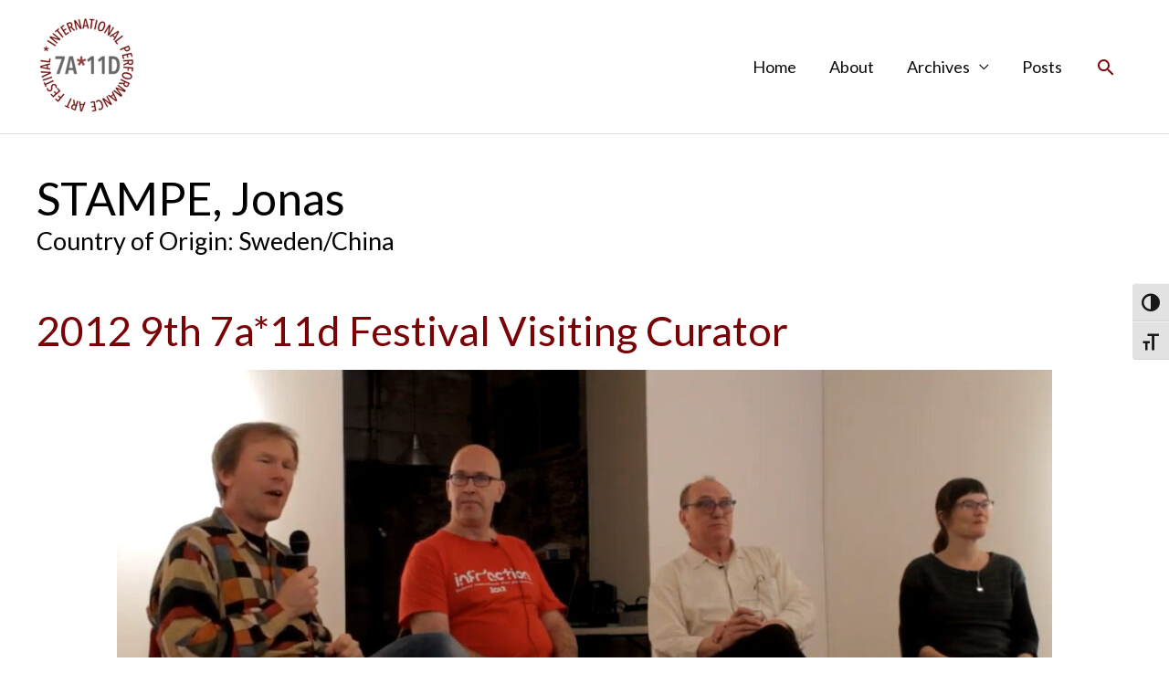

--- FILE ---
content_type: application/javascript
request_url: https://7a-11d.ca/wp-content/themes/toronto-performance-art-collective/assets/scripts/scripts.js?ver=1616018901
body_size: -106
content:
"use strict";!function(e){e(document).ready(function(){console.log("js init"),e(".gallery-slider").slick({dots:!0,autoplay:!1,autoplaySpeed:5e3,arrows:!0,infinite:!0,pauseOnHover:!1,slidesToShow:3,slidesToScroll:3,accessibility:!0,speed:500,fade:!1,adaptiveHeight:!0,cssEase:"linear",prevArrow:e(".gallery-prev"),nextArrow:e(".gallery-next"),slide:".gallery-slide",responsive:[{breakpoint:1024,settings:{slidesToShow:2,slidesToScroll:2,dots:!1}},{breakpoint:640,settings:{slidesToShow:1,slidesToScroll:1,dots:!1}}]}),e(".pt-cv-custom-fields.pt-cv-ctf-visual_work_0_content_icons > .pt-cv-ctf-value").each(function(){var s=e(this).html();""==!s&&e(this).html(s.replace(/,/g,""))})}),e(window).load(function(){})}(jQuery);
//# sourceMappingURL=scripts.js.map
